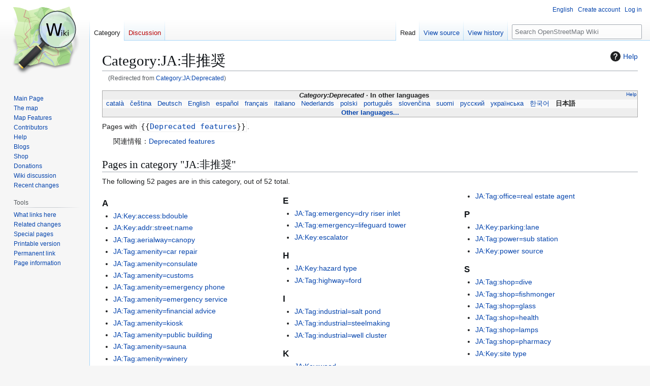

--- FILE ---
content_type: text/html; charset=UTF-8
request_url: https://wiki.openstreetmap.org/wiki/Category:JA:Deprecated
body_size: 9040
content:
<!DOCTYPE html>
<html class="client-nojs" lang="en" dir="ltr">
<head>
<meta charset="UTF-8">
<title>Category:JA:非推奨 - OpenStreetMap Wiki</title>
<script>(function(){var className="client-js";var cookie=document.cookie.match(/(?:^|; )wikimwclientpreferences=([^;]+)/);if(cookie){cookie[1].split('%2C').forEach(function(pref){className=className.replace(new RegExp('(^| )'+pref.replace(/-clientpref-\w+$|[^\w-]+/g,'')+'-clientpref-\\w+( |$)'),'$1'+pref+'$2');});}document.documentElement.className=className;}());RLCONF={"wgBreakFrames":false,"wgSeparatorTransformTable":["",""],"wgDigitTransformTable":["",""],"wgDefaultDateFormat":"dmy","wgMonthNames":["","January","February","March","April","May","June","July","August","September","October","November","December"],"wgRequestId":"e0bc55f933a59f033e071b56","wgCanonicalNamespace":"Category","wgCanonicalSpecialPageName":false,"wgNamespaceNumber":14,"wgPageName":"Category:JA:非推奨","wgTitle":"JA:非推奨","wgCurRevisionId":1634790,"wgRevisionId":1634790,"wgArticleId":160785,"wgIsArticle":true,"wgIsRedirect":false,"wgAction":"view","wgUserName":null,"wgUserGroups":["*"],"wgCategories":["Deprecated/translations","JA:状態が「非推奨」の地物"],"wgPageViewLanguage":"en","wgPageContentLanguage":"en","wgPageContentModel":"wikitext","wgRelevantPageName":"Category:JA:非推奨","wgRelevantArticleId":160785,"wgIsProbablyEditable":false,"wgRelevantPageIsProbablyEditable":false,"wgRestrictionEdit":[],"wgRestrictionMove":[],"wgRedirectedFrom":"Category:JA:Deprecated","wgCiteReferencePreviewsActive":true,"wgMFDisplayWikibaseDescriptions":{"search":false,"watchlist":false,"tagline":false},"wgULSAcceptLanguageList":[],"wgVisualEditor":{"pageLanguageCode":"en","pageLanguageDir":"ltr","pageVariantFallbacks":"en"},"wgInternalRedirectTargetUrl":"/wiki/Category:JA:%E9%9D%9E%E6%8E%A8%E5%A5%A8","wgCheckUserClientHintsHeadersJsApi":["architecture","bitness","brands","fullVersionList","mobile","model","platform","platformVersion"],"wgULSPosition":"personal","wgULSisCompactLinksEnabled":true,"wgVector2022LanguageInHeader":false,"wgULSisLanguageSelectorEmpty":false,"wgEditSubmitButtonLabelPublish":false};
RLSTATE={"site.styles":"ready","user.styles":"ready","user":"ready","user.options":"loading","mediawiki.action.styles":"ready","mediawiki.helplink":"ready","skins.vector.styles.legacy":"ready","ext.OsmWikibase-all":"ready","ext.tmh.player.styles":"ready","codex-search-styles":"ready","ext.uls.pt":"ready","ext.visualEditor.desktopArticleTarget.noscript":"ready"};RLPAGEMODULES=["mediawiki.action.view.redirect","site","mediawiki.page.ready","skins.vector.legacy.js","ext.checkUser.clientHints","ext.gadget.taginfo","ext.gadget.dataitemlinks","ext.gadget.maps","ext.tmh.player","ext.uls.compactlinks","ext.uls.interface","ext.visualEditor.desktopArticleTarget.init","ext.visualEditor.targetLoader"];</script>
<script>(RLQ=window.RLQ||[]).push(function(){mw.loader.impl(function(){return["user.options@12s5i",function($,jQuery,require,module){mw.user.tokens.set({"patrolToken":"+\\","watchToken":"+\\","csrfToken":"+\\"});
}];});});</script>
<link rel="stylesheet" href="/w/load.php?lang=en&amp;modules=codex-search-styles%7Cext.OsmWikibase-all%7Cext.tmh.player.styles%7Cext.uls.pt%7Cext.visualEditor.desktopArticleTarget.noscript%7Cmediawiki.action.styles%7Cmediawiki.helplink%7Cskins.vector.styles.legacy&amp;only=styles&amp;skin=vector">
<script async="" src="/w/load.php?lang=en&amp;modules=startup&amp;only=scripts&amp;raw=1&amp;skin=vector"></script>
<meta name="ResourceLoaderDynamicStyles" content="">
<link rel="stylesheet" href="/w/load.php?lang=en&amp;modules=site.styles&amp;only=styles&amp;skin=vector">
<noscript><link rel="stylesheet" href="/w/load.php?lang=en&amp;modules=noscript&amp;only=styles&amp;skin=vector"></noscript>
<meta name="generator" content="MediaWiki 1.43.6">
<meta name="robots" content="max-image-preview:standard">
<meta name="format-detection" content="telephone=no">
<meta name="viewport" content="width=1120">
<link rel="search" type="application/opensearchdescription+xml" href="/w/rest.php/v1/search" title="OpenStreetMap Wiki (en)">
<link rel="EditURI" type="application/rsd+xml" href="//wiki.openstreetmap.org/w/api.php?action=rsd">
<link rel="canonical" href="https://wiki.openstreetmap.org/wiki/Category:JA:%E9%9D%9E%E6%8E%A8%E5%A5%A8">
<link rel="license" href="/wiki/Wiki_content_license">
<link rel="alternate" type="application/atom+xml" title="OpenStreetMap Wiki Atom feed" href="/w/index.php?title=Special:RecentChanges&amp;feed=atom">
</head>
<body class="skin-vector-legacy mediawiki ltr sitedir-ltr mw-hide-empty-elt ns-14 ns-subject page-Category_JA_非推奨 rootpage-Category_JA_非推奨 skin-vector action-view"><div id="mw-page-base" class="noprint"></div>
<div id="mw-head-base" class="noprint"></div>
<div id="content" class="mw-body" role="main">
	<a id="top"></a>
	<div id="siteNotice"></div>
	<div class="mw-indicators">
	<div id="mw-indicator-mw-helplink" class="mw-indicator"><a href="https://www.mediawiki.org/wiki/Special:MyLanguage/Help:Categories" target="_blank" class="mw-helplink"><span class="mw-helplink-icon"></span>Help</a></div>
	</div>
	<h1 id="firstHeading" class="firstHeading mw-first-heading"><span class="mw-page-title-namespace">Category</span><span class="mw-page-title-separator">:</span><span class="mw-page-title-main">JA:非推奨</span></h1>
	<div id="bodyContent" class="vector-body">
		<div id="siteSub" class="noprint">From OpenStreetMap Wiki</div>
		<div id="contentSub"><div id="mw-content-subtitle"><span class="mw-redirectedfrom">(Redirected from <a href="/w/index.php?title=Category:JA:Deprecated&amp;redirect=no" class="mw-redirect" title="Category:JA:Deprecated">Category:JA:Deprecated</a>)</span></div></div>
		<div id="contentSub2"></div>
		
		<div id="jump-to-nav"></div>
		<a class="mw-jump-link" href="#mw-head">Jump to navigation</a>
		<a class="mw-jump-link" href="#searchInput">Jump to search</a>
		<div id="mw-content-text" class="mw-body-content"><div class="mw-content-ltr mw-parser-output" lang="en" dir="ltr"><style data-mw-deduplicate="TemplateStyles:r2846368">.mw-parser-output .LanguageBar{margin:0;background:#f9f9f9;border:none;padding:0.5em;font-size:95%;line-height:normal;text-align:justify}.mw-parser-output .LanguageBar-header{background:#eeeeee}.mw-parser-output .LanguageBar-footer{background:#eeeeee}@media screen{html.skin-theme-clientpref-night .mw-parser-output .LanguageBar{background-color:#090909}html.skin-theme-clientpref-night .mw-parser-output .LanguageBar-header{background-color:#333333}html.skin-theme-clientpref-night .mw-parser-output .LanguageBar-footer{background-color:#333333}}@media screen and (prefers-color-scheme:dark){html.skin-theme-clientpref-os .mw-parser-output .LanguageBar{background-color:#090909}html.skin-theme-clientpref-os .mw-parser-output .LanguageBar-header{background-color:#333333}html.skin-theme-clientpref-os .mw-parser-output .LanguageBar-footer{background-color:#333333}}</style><div class="languages noprint navigation-not-searchable" style="clear:both;font-size:95%;line-height:normal;margin:2px 0;border:1px solid #AAA" dir="ltr">
<div class="LanguageBar-header" style="padding:1px">
<div class="hlist" style="float:right;margin-left:.25em;font-weight:normal;font-size:x-small">
<ul><li><a href="/wiki/Wiki_Translation" title="Wiki Translation">Help</a></li></ul>
</div>
<div class="hlist" style="font-weight:bold;max-height:10000000px;text-align:center">
<ul><li><bdi style="font-style:italic">Category:Deprecated</bdi></li>
<li>In other languages</li></ul>
</div>
</div>
<div id="Languages" class="LanguageBar" data-vector-language-button-label="$1 languages" style="max-height:10000000px;padding:0 .25em">
<div class="hlist hlist-with-seps"><li><span dir="auto" lang="af"><a href="/w/index.php?title=Category:Af:Deprecated&amp;action=edit&amp;redlink=1" class="new" title="Category:Af:Deprecated (page does not exist)">&#160;Afrikaans&#160;</a></span></li>
<li><span dir="auto" lang="ast"><a href="/w/index.php?title=Category:Ast:Deprecated&amp;action=edit&amp;redlink=1" class="new" title="Category:Ast:Deprecated (page does not exist)">&#160;asturianu&#160;</a></span></li>
<li><span dir="auto" lang="az"><a href="/w/index.php?title=Category:Az:Deprecated&amp;action=edit&amp;redlink=1" class="new" title="Category:Az:Deprecated (page does not exist)">&#160;azərbaycanca&#160;</a></span></li>
<li><span dir="auto" lang="id"><a href="/w/index.php?title=Category:Id:Deprecated&amp;action=edit&amp;redlink=1" class="new" title="Category:Id:Deprecated (page does not exist)">&#160;Bahasa Indonesia&#160;</a></span></li>
<li><span dir="auto" lang="ms"><a href="/w/index.php?title=Category:Ms:Deprecated&amp;action=edit&amp;redlink=1" class="new" title="Category:Ms:Deprecated (page does not exist)">&#160;Bahasa Melayu&#160;</a></span></li>
<li><span dir="auto" lang="bs"><a href="/w/index.php?title=Category:Bs:Deprecated&amp;action=edit&amp;redlink=1" class="new" title="Category:Bs:Deprecated (page does not exist)">&#160;bosanski&#160;</a></span></li>
<li><span dir="auto" lang="br"><a href="/w/index.php?title=Category:Br:Deprecated&amp;action=edit&amp;redlink=1" class="new" title="Category:Br:Deprecated (page does not exist)">&#160;brezhoneg&#160;</a></span></li>
<li><span dir="auto" lang="ca"><a href="/wiki/Category:Ca:Deprecated" class="mw-redirect" title="Category:Ca:Deprecated">&#160;català&#160;</a></span></li>
<li><span dir="auto" lang="cs"><a href="/wiki/Category:Cs:Deprecated" class="mw-redirect" title="Category:Cs:Deprecated">&#160;čeština&#160;</a></span></li>
<li><span dir="auto" lang="cnr"><a href="/w/index.php?title=Category:Cnr:Deprecated&amp;action=edit&amp;redlink=1" class="new" title="Category:Cnr:Deprecated (page does not exist)">&#160;Crnogorski&#160;</a></span></li>
<li><span dir="auto" lang="da"><a href="/w/index.php?title=Category:Da:Deprecated&amp;action=edit&amp;redlink=1" class="new" title="Category:Da:Deprecated (page does not exist)">&#160;dansk&#160;</a></span></li>
<li><span dir="auto" lang="de"><a href="/wiki/Category:DE:Deprecated" title="Category:DE:Deprecated">&#160;Deutsch&#160;</a></span></li>
<li><span dir="auto" lang="et"><a href="/w/index.php?title=Category:Et:Deprecated&amp;action=edit&amp;redlink=1" class="new" title="Category:Et:Deprecated (page does not exist)">&#160;eesti&#160;</a></span></li>
<li><span dir="auto" lang="en"><a href="/wiki/Category:Deprecated" title="Category:Deprecated">&#160;English&#160;</a></span></li>
<li><span dir="auto" lang="es"><a href="/wiki/Category:ES:Deprecated" class="mw-redirect" title="Category:ES:Deprecated">&#160;español&#160;</a></span></li>
<li><span dir="auto" lang="eo"><a href="/w/index.php?title=Category:Eo:Deprecated&amp;action=edit&amp;redlink=1" class="new" title="Category:Eo:Deprecated (page does not exist)">&#160;Esperanto&#160;</a></span></li>
<li><span dir="auto" lang="eu"><a href="/w/index.php?title=Category:Eu:Deprecated&amp;action=edit&amp;redlink=1" class="new" title="Category:Eu:Deprecated (page does not exist)">&#160;euskara&#160;</a></span></li>
<li><span dir="auto" lang="fr"><a href="/wiki/Category:FR:Deprecated" class="mw-redirect" title="Category:FR:Deprecated">&#160;français&#160;</a></span></li>
<li><span dir="auto" lang="fy"><a href="/w/index.php?title=Category:Fy:Deprecated&amp;action=edit&amp;redlink=1" class="new" title="Category:Fy:Deprecated (page does not exist)">&#160;Frysk&#160;</a></span></li>
<li><span dir="auto" lang="gd"><a href="/w/index.php?title=Category:Gd:Deprecated&amp;action=edit&amp;redlink=1" class="new" title="Category:Gd:Deprecated (page does not exist)">&#160;Gàidhlig&#160;</a></span></li>
<li><span dir="auto" lang="gl"><a href="/w/index.php?title=Category:Gl:Deprecated&amp;action=edit&amp;redlink=1" class="new" title="Category:Gl:Deprecated (page does not exist)">&#160;galego&#160;</a></span></li>
<li><span dir="auto" lang="hr"><a href="/w/index.php?title=Category:Hr:Deprecated&amp;action=edit&amp;redlink=1" class="new" title="Category:Hr:Deprecated (page does not exist)">&#160;hrvatski&#160;</a></span></li>
<li><span dir="auto" lang="io"><a href="/w/index.php?title=Category:Io:Deprecated&amp;action=edit&amp;redlink=1" class="new" title="Category:Io:Deprecated (page does not exist)">&#160;Ido&#160;</a></span></li>
<li><span dir="auto" lang="ia"><a href="/w/index.php?title=Category:Ia:Deprecated&amp;action=edit&amp;redlink=1" class="new" title="Category:Ia:Deprecated (page does not exist)">&#160;interlingua&#160;</a></span></li>
<li><span dir="auto" lang="is"><a href="/w/index.php?title=Category:Is:Deprecated&amp;action=edit&amp;redlink=1" class="new" title="Category:Is:Deprecated (page does not exist)">&#160;íslenska&#160;</a></span></li>
<li><span dir="auto" lang="it"><a href="/wiki/Category:IT:Deprecated" title="Category:IT:Deprecated">&#160;italiano&#160;</a></span></li>
<li><span dir="auto" lang="ht"><a href="/w/index.php?title=Category:Ht:Deprecated&amp;action=edit&amp;redlink=1" class="new" title="Category:Ht:Deprecated (page does not exist)">&#160;Kreyòl ayisyen&#160;</a></span></li>
<li><span dir="auto" lang="gcf"><a href="/w/index.php?title=Category:Gcf:Deprecated&amp;action=edit&amp;redlink=1" class="new" title="Category:Gcf:Deprecated (page does not exist)">&#160;kréyòl gwadloupéyen&#160;</a></span></li>
<li><span dir="auto" lang="ku"><a href="/w/index.php?title=Category:Ku:Deprecated&amp;action=edit&amp;redlink=1" class="new" title="Category:Ku:Deprecated (page does not exist)">&#160;kurdî&#160;</a></span></li>
<li><span dir="auto" lang="lv"><a href="/w/index.php?title=Category:Lv:Deprecated&amp;action=edit&amp;redlink=1" class="new" title="Category:Lv:Deprecated (page does not exist)">&#160;latviešu&#160;</a></span></li>
<li><span dir="auto" lang="lb"><a href="/w/index.php?title=Category:Lb:Deprecated&amp;action=edit&amp;redlink=1" class="new" title="Category:Lb:Deprecated (page does not exist)">&#160;Lëtzebuergesch&#160;</a></span></li>
<li><span dir="auto" lang="lt"><a href="/w/index.php?title=Category:Lt:Deprecated&amp;action=edit&amp;redlink=1" class="new" title="Category:Lt:Deprecated (page does not exist)">&#160;lietuvių&#160;</a></span></li>
<li><span dir="auto" lang="hu"><a href="/w/index.php?title=Category:Hu:Deprecated&amp;action=edit&amp;redlink=1" class="new" title="Category:Hu:Deprecated (page does not exist)">&#160;magyar&#160;</a></span></li>
<li><span dir="auto" lang="nl"><a href="/wiki/Category:NL:Deprecated" title="Category:NL:Deprecated">&#160;Nederlands&#160;</a></span></li>
<li><span dir="auto" lang="no"><a href="/w/index.php?title=Category:No:Deprecated&amp;action=edit&amp;redlink=1" class="new" title="Category:No:Deprecated (page does not exist)">&#160;norsk&#160;</a></span></li>
<li><span dir="auto" lang="nn"><a href="/w/index.php?title=Category:Nn:Deprecated&amp;action=edit&amp;redlink=1" class="new" title="Category:Nn:Deprecated (page does not exist)">&#160;norsk nynorsk&#160;</a></span></li>
<li><span dir="auto" lang="oc"><a href="/w/index.php?title=Category:Oc:Deprecated&amp;action=edit&amp;redlink=1" class="new" title="Category:Oc:Deprecated (page does not exist)">&#160;occitan&#160;</a></span></li>
<li><span dir="auto" lang="pl"><a href="/wiki/Category:Pl:Deprecated" title="Category:Pl:Deprecated">&#160;polski&#160;</a></span></li>
<li><span dir="auto" lang="pt"><a href="/wiki/Category:Pt:Deprecated" title="Category:Pt:Deprecated">&#160;português&#160;</a></span></li>
<li><span dir="auto" lang="ro"><a href="/w/index.php?title=Category:Ro:Deprecated&amp;action=edit&amp;redlink=1" class="new" title="Category:Ro:Deprecated (page does not exist)">&#160;română&#160;</a></span></li>
<li><span dir="auto" lang="sc"><a href="/w/index.php?title=Category:Sc:Deprecated&amp;action=edit&amp;redlink=1" class="new" title="Category:Sc:Deprecated (page does not exist)">&#160;sardu&#160;</a></span></li>
<li><span dir="auto" lang="sq"><a href="/w/index.php?title=Category:Sq:Deprecated&amp;action=edit&amp;redlink=1" class="new" title="Category:Sq:Deprecated (page does not exist)">&#160;shqip&#160;</a></span></li>
<li><span dir="auto" lang="sk"><a href="/wiki/Category:Sk:Deprecated" class="mw-redirect" title="Category:Sk:Deprecated">&#160;slovenčina&#160;</a></span></li>
<li><span dir="auto" lang="sl"><a href="/w/index.php?title=Category:Sl:Deprecated&amp;action=edit&amp;redlink=1" class="new" title="Category:Sl:Deprecated (page does not exist)">&#160;slovenščina&#160;</a></span></li>
<li><span dir="auto" lang="sr-latn"><a href="/w/index.php?title=Category:Sr-latn:Deprecated&amp;action=edit&amp;redlink=1" class="new" title="Category:Sr-latn:Deprecated (page does not exist)">&#160;srpski (latinica)&#160;</a></span></li>
<li><span dir="auto" lang="fi"><a href="/wiki/Category:Fi:Deprecated" title="Category:Fi:Deprecated">&#160;suomi&#160;</a></span></li>
<li><span dir="auto" lang="sv"><a href="/w/index.php?title=Category:Sv:Deprecated&amp;action=edit&amp;redlink=1" class="new" title="Category:Sv:Deprecated (page does not exist)">&#160;svenska&#160;</a></span></li>
<li><span dir="auto" lang="tl"><a href="/w/index.php?title=Category:Tl:Deprecated&amp;action=edit&amp;redlink=1" class="new" title="Category:Tl:Deprecated (page does not exist)">&#160;Tagalog&#160;</a></span></li>
<li><span dir="auto" lang="vi"><a href="/w/index.php?title=Category:Vi:Deprecated&amp;action=edit&amp;redlink=1" class="new" title="Category:Vi:Deprecated (page does not exist)">&#160;Tiếng Việt&#160;</a></span></li>
<li><span dir="auto" lang="tr"><a href="/w/index.php?title=Category:Tr:Deprecated&amp;action=edit&amp;redlink=1" class="new" title="Category:Tr:Deprecated (page does not exist)">&#160;Türkçe&#160;</a></span></li>
<li><span dir="auto" lang="diq"><a href="/w/index.php?title=Category:Diq:Deprecated&amp;action=edit&amp;redlink=1" class="new" title="Category:Diq:Deprecated (page does not exist)">&#160;Zazaki&#160;</a></span></li>
<li><span dir="auto" lang="el"><a href="/w/index.php?title=Category:El:Deprecated&amp;action=edit&amp;redlink=1" class="new" title="Category:El:Deprecated (page does not exist)">&#160;Ελληνικά&#160;</a></span></li>
<li><span dir="auto" lang="be"><a href="/w/index.php?title=Category:Be:Deprecated&amp;action=edit&amp;redlink=1" class="new" title="Category:Be:Deprecated (page does not exist)">&#160;беларуская&#160;</a></span></li>
<li><span dir="auto" lang="bg"><a href="/w/index.php?title=Category:Bg:Deprecated&amp;action=edit&amp;redlink=1" class="new" title="Category:Bg:Deprecated (page does not exist)">&#160;български&#160;</a></span></li>
<li><span dir="auto" lang="mk"><a href="/w/index.php?title=Category:Mk:Deprecated&amp;action=edit&amp;redlink=1" class="new" title="Category:Mk:Deprecated (page does not exist)">&#160;македонски&#160;</a></span></li>
<li><span dir="auto" lang="mn"><a href="/w/index.php?title=Category:Mn:Deprecated&amp;action=edit&amp;redlink=1" class="new" title="Category:Mn:Deprecated (page does not exist)">&#160;монгол&#160;</a></span></li>
<li><span dir="auto" lang="ru"><a href="/wiki/Category:RU:Deprecated" title="Category:RU:Deprecated">&#160;русский&#160;</a></span></li>
<li><span dir="auto" lang="sr"><a href="/w/index.php?title=Category:Sr:Deprecated&amp;action=edit&amp;redlink=1" class="new" title="Category:Sr:Deprecated (page does not exist)">&#160;српски / srpski&#160;</a></span></li>
<li><span dir="auto" lang="uk"><a href="/wiki/Category:Uk:Deprecated" title="Category:Uk:Deprecated">&#160;українська&#160;</a></span></li>
<li><span dir="auto" lang="hy"><a href="/w/index.php?title=Category:Hy:Deprecated&amp;action=edit&amp;redlink=1" class="new" title="Category:Hy:Deprecated (page does not exist)">&#160;հայերեն&#160;</a></span></li>
<li><span dir="auto" lang="he"><a href="/w/index.php?title=Category:He:Deprecated&amp;action=edit&amp;redlink=1" class="new" title="Category:He:Deprecated (page does not exist)">&#160;עברית&#160;</a></span></li>
<li><span dir="auto" lang="ar"><a href="/w/index.php?title=Category:Ar:Deprecated&amp;action=edit&amp;redlink=1" class="new" title="Category:Ar:Deprecated (page does not exist)">&#160;العربية&#160;</a></span></li>
<li><span dir="auto" lang="skr"><a href="/w/index.php?title=Category:Skr:Deprecated&amp;action=edit&amp;redlink=1" class="new" title="Category:Skr:Deprecated (page does not exist)">&#160;سرائیکی&#160;</a></span></li>
<li><span dir="auto" lang="fa"><a href="/w/index.php?title=Category:Fa:Deprecated&amp;action=edit&amp;redlink=1" class="new" title="Category:Fa:Deprecated (page does not exist)">&#160;فارسی&#160;</a></span></li>
<li><span dir="auto" lang="pnb"><a href="/w/index.php?title=Category:Pnb:Deprecated&amp;action=edit&amp;redlink=1" class="new" title="Category:Pnb:Deprecated (page does not exist)">&#160;پنجابی&#160;</a></span></li>
<li><span dir="auto" lang="ps"><a href="/w/index.php?title=Category:Ps:Deprecated&amp;action=edit&amp;redlink=1" class="new" title="Category:Ps:Deprecated (page does not exist)">&#160;پښتو&#160;</a></span></li>
<li><span dir="auto" lang="ne"><a href="/w/index.php?title=Category:Ne:Deprecated&amp;action=edit&amp;redlink=1" class="new" title="Category:Ne:Deprecated (page does not exist)">&#160;नेपाली&#160;</a></span></li>
<li><span dir="auto" lang="mr"><a href="/w/index.php?title=Category:Mr:Deprecated&amp;action=edit&amp;redlink=1" class="new" title="Category:Mr:Deprecated (page does not exist)">&#160;मराठी&#160;</a></span></li>
<li><span dir="auto" lang="hi"><a href="/w/index.php?title=Category:Hi:Deprecated&amp;action=edit&amp;redlink=1" class="new" title="Category:Hi:Deprecated (page does not exist)">&#160;हिन्दी&#160;</a></span></li>
<li><span dir="auto" lang="bn"><a href="/w/index.php?title=Category:Bn:Deprecated&amp;action=edit&amp;redlink=1" class="new" title="Category:Bn:Deprecated (page does not exist)">&#160;বাংলা&#160;</a></span></li>
<li><span dir="auto" lang="pa"><a href="/w/index.php?title=Category:Pa:Deprecated&amp;action=edit&amp;redlink=1" class="new" title="Category:Pa:Deprecated (page does not exist)">&#160;ਪੰਜਾਬੀ&#160;</a></span></li>
<li><span dir="auto" lang="ta"><a href="/w/index.php?title=Category:Ta:Deprecated&amp;action=edit&amp;redlink=1" class="new" title="Category:Ta:Deprecated (page does not exist)">&#160;தமிழ்&#160;</a></span></li>
<li><span dir="auto" lang="ml"><a href="/w/index.php?title=Category:Ml:Deprecated&amp;action=edit&amp;redlink=1" class="new" title="Category:Ml:Deprecated (page does not exist)">&#160;മലയാളം&#160;</a></span></li>
<li><span dir="auto" lang="si"><a href="/w/index.php?title=Category:Si:Deprecated&amp;action=edit&amp;redlink=1" class="new" title="Category:Si:Deprecated (page does not exist)">&#160;සිංහල&#160;</a></span></li>
<li><span dir="auto" lang="th"><a href="/w/index.php?title=Category:Th:Deprecated&amp;action=edit&amp;redlink=1" class="new" title="Category:Th:Deprecated (page does not exist)">&#160;ไทย&#160;</a></span></li>
<li><span dir="auto" lang="my"><a href="/w/index.php?title=Category:My:Deprecated&amp;action=edit&amp;redlink=1" class="new" title="Category:My:Deprecated (page does not exist)">&#160;မြန်မာဘာသာ&#160;</a></span></li>
<li><span dir="auto" lang="ko"><a href="/wiki/Category:Ko:Deprecated" class="mw-redirect" title="Category:Ko:Deprecated">&#160;한국어&#160;</a></span></li>
<li><span dir="auto" lang="ka"><a href="/w/index.php?title=Category:Ka:Deprecated&amp;action=edit&amp;redlink=1" class="new" title="Category:Ka:Deprecated (page does not exist)">&#160;ქართული&#160;</a></span></li>
<li><span dir="auto" lang="tzm"><a href="/w/index.php?title=Category:Tzm:Deprecated&amp;action=edit&amp;redlink=1" class="new" title="Category:Tzm:Deprecated (page does not exist)">&#160;ⵜⴰⵎⴰⵣⵉⵖⵜ&#160;</a></span></li>
<li><span dir="auto" lang="zh-hans"><a href="/w/index.php?title=Category:Zh-hans:Deprecated&amp;action=edit&amp;redlink=1" class="new" title="Category:Zh-hans:Deprecated (page does not exist)">&#160;中文（简体）&#160;</a></span></li>
<li><span dir="auto" lang="zh-hant"><a href="/w/index.php?title=Category:Zh-hant:Deprecated&amp;action=edit&amp;redlink=1" class="new" title="Category:Zh-hant:Deprecated (page does not exist)">&#160;中文（繁體）&#160;</a></span></li>
<li><span dir="auto" lang="ja"><a class="mw-selflink selflink">&#160;日本語&#160;</a></span></li>
<li><span dir="auto" lang="yue"><a href="/w/index.php?title=Category:Yue:Deprecated&amp;action=edit&amp;redlink=1" class="new" title="Category:Yue:Deprecated (page does not exist)">&#160;粵語&#160;</a></span></li></div>
</div>
<div class="nomobile LanguageBar-footer" style="padding:1px">
<div id="ExpandLanguages" class="hlist" style="font-weight:bold;max-height:10000000px;text-align:center">
<ul><li><a href="#top">Other languages...</a></li></ul>
</div>
</div>
</div>
<p>Pages with <span lang="en" dir="ltr" class="mw-content-ltr plainlinks" style="margin:1px; border:1px solid #EEE; padding:1px; background:light-dark(#FFF, #333); unicode-bidi:embed; unicode-bidi:isolate; line-height:1.4; font-family:monospace; font-weight:normal; font-style:normal; font-size:1.1em; white-space:nowrap;">{{<a href="/wiki/Template:Deprecated_features" title="Template:Deprecated features">Deprecated features</a>}}</span>.
</p>
<div class="rellink boilerplate seealso" style="padding-left: 1.6em;margin-bottom: 0.5em;">関連情報：<bdi><a href="/wiki/Deprecated_features" title="Deprecated features">Deprecated features</a></bdi></div>
<!-- 
NewPP limit report
Cached time: 20260120091918
Cache expiry: 86400
Reduced expiry: false
Complications: []
CPU time usage: 0.132 seconds
Real time usage: 0.214 seconds
Preprocessor visited node count: 973/1000000
Post‐expand include size: 18143/2097152 bytes
Template argument size: 397/2097152 bytes
Highest expansion depth: 18/100
Expensive parser function count: 14/500
Unstrip recursion depth: 0/20
Unstrip post‐expand size: 969/5000000 bytes
Lua time usage: 0.070/15 seconds
Lua virtual size: 6316032/52428800 bytes
Lua estimated memory usage: 0 bytes
Number of Wikibase entities loaded: 0/250
-->
<!--
Transclusion expansion time report (%,ms,calls,template)
100.00%  177.636      1 -total
 51.85%   92.107      1 Template:Languages
 44.52%   79.088      1 Template:See_also
 25.33%   44.999      1 Template:List
 18.42%   32.718     10 Template:Langcode
 17.60%   31.261      1 Template:LL
 15.37%   27.310      2 Template:LangSwitch
 15.12%   26.853      4 Template:LangPrefix
  4.89%    8.683      1 Template:Localised-colon
  3.47%    6.168      1 Template:T
-->

<!-- Saved in parser cache with key wiki:pcache:idhash:160785-0!canonical and timestamp 20260120091918 and revision id 1634790. Rendering was triggered because: page-view
 -->
</div><div class="mw-category-generated" lang="en" dir="ltr"><div id="mw-pages">
<h2>Pages in category "JA:非推奨"</h2>
<p>The following 52 pages are in this category, out of 52 total.
</p><div lang="en" dir="ltr" class="mw-content-ltr"><div class="mw-category mw-category-columns"><div class="mw-category-group"><h3>A</h3>
<ul><li><a href="/wiki/JA:Key:access:bdouble" title="JA:Key:access:bdouble">JA:Key:access:bdouble</a></li>
<li><a href="/wiki/JA:Key:addr:street:name" title="JA:Key:addr:street:name">JA:Key:addr:street:name</a></li>
<li><a href="/wiki/JA:Tag:aerialway%3Dcanopy" title="JA:Tag:aerialway=canopy">JA:Tag:aerialway=canopy</a></li>
<li><a href="/wiki/JA:Tag:amenity%3Dcar_repair" title="JA:Tag:amenity=car repair">JA:Tag:amenity=car repair</a></li>
<li><a href="/wiki/JA:Tag:amenity%3Dconsulate" title="JA:Tag:amenity=consulate">JA:Tag:amenity=consulate</a></li>
<li><a href="/wiki/JA:Tag:amenity%3Dcustoms" title="JA:Tag:amenity=customs">JA:Tag:amenity=customs</a></li>
<li><a href="/wiki/JA:Tag:amenity%3Demergency_phone" title="JA:Tag:amenity=emergency phone">JA:Tag:amenity=emergency phone</a></li>
<li><a href="/wiki/JA:Tag:amenity%3Demergency_service" title="JA:Tag:amenity=emergency service">JA:Tag:amenity=emergency service</a></li>
<li><a href="/wiki/JA:Tag:amenity%3Dfinancial_advice" title="JA:Tag:amenity=financial advice">JA:Tag:amenity=financial advice</a></li>
<li><a href="/wiki/JA:Tag:amenity%3Dkiosk" title="JA:Tag:amenity=kiosk">JA:Tag:amenity=kiosk</a></li>
<li><a href="/wiki/JA:Tag:amenity%3Dpublic_building" title="JA:Tag:amenity=public building">JA:Tag:amenity=public building</a></li>
<li><a href="/wiki/JA:Tag:amenity%3Dsauna" title="JA:Tag:amenity=sauna">JA:Tag:amenity=sauna</a></li>
<li><a href="/wiki/JA:Tag:amenity%3Dwinery" title="JA:Tag:amenity=winery">JA:Tag:amenity=winery</a></li>
<li><a href="/wiki/JA:Key:artist" title="JA:Key:artist">JA:Key:artist</a></li></ul></div><div class="mw-category-group"><h3>B</h3>
<ul><li><a href="/wiki/JA:Key:bath:open_air" title="JA:Key:bath:open air">JA:Key:bath:open air</a></li>
<li><a href="/wiki/JA:Tag:bridge%3Ddrawbridge" title="JA:Tag:bridge=drawbridge">JA:Tag:bridge=drawbridge</a></li>
<li><a href="/wiki/JA:Key:bridge_name" title="JA:Key:bridge name">JA:Key:bridge name</a></li></ul></div><div class="mw-category-group"><h3>C</h3>
<ul><li><a href="/wiki/JA:Key:car" title="JA:Key:car">JA:Key:car</a></li></ul></div><div class="mw-category-group"><h3>D</h3>
<ul><li><a href="/wiki/JA:Key:diaper" title="JA:Key:diaper">JA:Key:diaper</a></li></ul></div><div class="mw-category-group"><h3>E</h3>
<ul><li><a href="/wiki/JA:Tag:emergency%3Ddry_riser_inlet" title="JA:Tag:emergency=dry riser inlet">JA:Tag:emergency=dry riser inlet</a></li>
<li><a href="/wiki/JA:Tag:emergency%3Dlifeguard_tower" title="JA:Tag:emergency=lifeguard tower">JA:Tag:emergency=lifeguard tower</a></li>
<li><a href="/wiki/JA:Key:escalator" title="JA:Key:escalator">JA:Key:escalator</a></li></ul></div><div class="mw-category-group"><h3>H</h3>
<ul><li><a href="/wiki/JA:Key:hazard_type" title="JA:Key:hazard type">JA:Key:hazard type</a></li>
<li><a href="/wiki/JA:Tag:highway%3Dford" title="JA:Tag:highway=ford">JA:Tag:highway=ford</a></li></ul></div><div class="mw-category-group"><h3>I</h3>
<ul><li><a href="/wiki/JA:Tag:industrial%3Dsalt_pond" title="JA:Tag:industrial=salt pond">JA:Tag:industrial=salt pond</a></li>
<li><a href="/wiki/JA:Tag:industrial%3Dsteelmaking" title="JA:Tag:industrial=steelmaking">JA:Tag:industrial=steelmaking</a></li>
<li><a href="/wiki/JA:Tag:industrial%3Dwell_cluster" title="JA:Tag:industrial=well cluster">JA:Tag:industrial=well cluster</a></li></ul></div><div class="mw-category-group"><h3>K</h3>
<ul><li><a href="/wiki/JA:Key:wood" title="JA:Key:wood">JA:Key:wood</a></li></ul></div><div class="mw-category-group"><h3>M</h3>
<ul><li><a href="/wiki/JA:Key:manufacturer:type" title="JA:Key:manufacturer:type">JA:Key:manufacturer:type</a></li>
<li><a href="/wiki/JA:Tag:man_made%3Dtorii" title="JA:Tag:man made=torii">JA:Tag:man made=torii</a></li>
<li><a href="/wiki/JA:Tag:military%3Dnaval_base" title="JA:Tag:military=naval base">JA:Tag:military=naval base</a></li></ul></div><div class="mw-category-group"><h3>N</h3>
<ul><li><a href="/wiki/JA:Tag:natural%3Dland" title="JA:Tag:natural=land">JA:Tag:natural=land</a></li>
<li><a href="/wiki/JA:Tag:natural%3Driverbed" title="JA:Tag:natural=riverbed">JA:Tag:natural=riverbed</a></li></ul></div><div class="mw-category-group"><h3>O</h3>
<ul><li><a href="/wiki/JA:Tag:office%3Dadministrative" title="JA:Tag:office=administrative">JA:Tag:office=administrative</a></li>
<li><a href="/wiki/JA:Tag:office%3Dreal_estate_agent" title="JA:Tag:office=real estate agent">JA:Tag:office=real estate agent</a></li></ul></div><div class="mw-category-group"><h3>P</h3>
<ul><li><a href="/wiki/JA:Key:parking:lane" title="JA:Key:parking:lane">JA:Key:parking:lane</a></li>
<li><a href="/wiki/JA:Tag:power%3Dsub_station" title="JA:Tag:power=sub station">JA:Tag:power=sub station</a></li>
<li><a href="/wiki/JA:Key:power_source" title="JA:Key:power source">JA:Key:power source</a></li></ul></div><div class="mw-category-group"><h3>S</h3>
<ul><li><a href="/wiki/JA:Tag:shop%3Ddive" title="JA:Tag:shop=dive">JA:Tag:shop=dive</a></li>
<li><a href="/wiki/JA:Tag:shop%3Dfishmonger" title="JA:Tag:shop=fishmonger">JA:Tag:shop=fishmonger</a></li>
<li><a href="/wiki/JA:Tag:shop%3Dglass" title="JA:Tag:shop=glass">JA:Tag:shop=glass</a></li>
<li><a href="/wiki/JA:Tag:shop%3Dhealth" title="JA:Tag:shop=health">JA:Tag:shop=health</a></li>
<li><a href="/wiki/JA:Tag:shop%3Dlamps" title="JA:Tag:shop=lamps">JA:Tag:shop=lamps</a></li>
<li><a href="/wiki/JA:Tag:shop%3Dpharmacy" title="JA:Tag:shop=pharmacy">JA:Tag:shop=pharmacy</a></li>
<li><a href="/wiki/JA:Key:site_type" title="JA:Key:site type">JA:Key:site type</a></li></ul></div><div class="mw-category-group"><h3>T</h3>
<ul><li><a href="/wiki/JA:Tag:amenity%3Dembassy" title="JA:Tag:amenity=embassy">JA:Tag:amenity=embassy</a></li>
<li><a href="/wiki/JA:Tag:building%3Dentrance" title="JA:Tag:building=entrance">JA:Tag:building=entrance</a></li>
<li><a href="/wiki/JA:Tag:landuse%3Dreservoir" title="JA:Tag:landuse=reservoir">JA:Tag:landuse=reservoir</a></li>
<li><a href="/wiki/JA:Tag:man_made%3Dhot_water_tank" title="JA:Tag:man made=hot water tank">JA:Tag:man made=hot water tank</a></li></ul></div><div class="mw-category-group"><h3>V</h3>
<ul><li><a href="/wiki/JA:Tag:vending%3Dparcel_pickup" title="JA:Tag:vending=parcel pickup">JA:Tag:vending=parcel pickup</a></li>
<li><a href="/wiki/JA:Tag:vending%3Dparcel_pickup;parcel_mail_in" title="JA:Tag:vending=parcel pickup;parcel mail in">JA:Tag:vending=parcel pickup;parcel mail in</a></li></ul></div><div class="mw-category-group"><h3>W</h3>
<ul><li><a href="/wiki/JA:Tag:wetland%3Dsaltern" title="JA:Tag:wetland=saltern">JA:Tag:wetland=saltern</a></li></ul></div></div></div>
</div></div>
<div class="printfooter" data-nosnippet="">Retrieved from "<a dir="ltr" href="https://wiki.openstreetmap.org/w/index.php?title=Category:JA:非推奨&amp;oldid=1634790">https://wiki.openstreetmap.org/w/index.php?title=Category:JA:非推奨&amp;oldid=1634790</a>"</div></div>
		<div id="catlinks" class="catlinks" data-mw="interface"><div id="mw-normal-catlinks" class="mw-normal-catlinks"><a href="/wiki/Special:Categories" title="Special:Categories">Categories</a>: <ul><li><a href="/wiki/Category:Deprecated/translations" title="Category:Deprecated/translations">Deprecated/translations</a></li><li><a href="/wiki/Category:JA:%E7%8A%B6%E6%85%8B%E3%81%8C%E3%80%8C%E9%9D%9E%E6%8E%A8%E5%A5%A8%E3%80%8D%E3%81%AE%E5%9C%B0%E7%89%A9" title="Category:JA:状態が「非推奨」の地物">JA:状態が「非推奨」の地物</a></li></ul></div></div>
	</div>
</div>

<div id="mw-navigation">
	<h2>Navigation menu</h2>
	<div id="mw-head">
		
<nav id="p-personal" class="mw-portlet mw-portlet-personal vector-user-menu-legacy vector-menu" aria-labelledby="p-personal-label"  >
	<h3
		id="p-personal-label"
		
		class="vector-menu-heading "
	>
		<span class="vector-menu-heading-label">Personal tools</span>
	</h3>
	<div class="vector-menu-content">
		
		<ul class="vector-menu-content-list">
			
			<li id="pt-uls" class="mw-list-item active"><a class="uls-trigger" href="#"><span>English</span></a></li><li id="pt-createaccount" class="mw-list-item"><a href="/w/index.php?title=Special:CreateAccount&amp;returnto=Category%3AJA%3A%E9%9D%9E%E6%8E%A8%E5%A5%A8" title="You are encouraged to create an account and log in; however, it is not mandatory"><span>Create account</span></a></li><li id="pt-login" class="mw-list-item"><a href="/w/index.php?title=Special:UserLogin&amp;returnto=Category%3AJA%3A%E9%9D%9E%E6%8E%A8%E5%A5%A8" title="You are encouraged to log in; however, it is not mandatory [o]" accesskey="o"><span>Log in</span></a></li>
		</ul>
		
	</div>
</nav>

		<div id="left-navigation">
			
<nav id="p-namespaces" class="mw-portlet mw-portlet-namespaces vector-menu-tabs vector-menu-tabs-legacy vector-menu" aria-labelledby="p-namespaces-label"  >
	<h3
		id="p-namespaces-label"
		
		class="vector-menu-heading "
	>
		<span class="vector-menu-heading-label">Namespaces</span>
	</h3>
	<div class="vector-menu-content">
		
		<ul class="vector-menu-content-list">
			
			<li id="ca-nstab-category" class="selected mw-list-item"><a href="/wiki/Category:JA:%E9%9D%9E%E6%8E%A8%E5%A5%A8" title="View the category page [c]" accesskey="c"><span>Category</span></a></li><li id="ca-talk" class="new mw-list-item"><a href="/w/index.php?title=Category_talk:JA:%E9%9D%9E%E6%8E%A8%E5%A5%A8&amp;action=edit&amp;redlink=1" rel="discussion" class="new" title="Discussion about the content page (page does not exist) [t]" accesskey="t"><span>Discussion</span></a></li>
		</ul>
		
	</div>
</nav>

			
<nav id="p-variants" class="mw-portlet mw-portlet-variants emptyPortlet vector-menu-dropdown vector-menu" aria-labelledby="p-variants-label"  >
	<input type="checkbox"
		id="p-variants-checkbox"
		role="button"
		aria-haspopup="true"
		data-event-name="ui.dropdown-p-variants"
		class="vector-menu-checkbox"
		aria-labelledby="p-variants-label"
	>
	<label
		id="p-variants-label"
		
		class="vector-menu-heading "
	>
		<span class="vector-menu-heading-label">English</span>
	</label>
	<div class="vector-menu-content">
		
		<ul class="vector-menu-content-list">
			
			
		</ul>
		
	</div>
</nav>

		</div>
		<div id="right-navigation">
			
<nav id="p-views" class="mw-portlet mw-portlet-views vector-menu-tabs vector-menu-tabs-legacy vector-menu" aria-labelledby="p-views-label"  >
	<h3
		id="p-views-label"
		
		class="vector-menu-heading "
	>
		<span class="vector-menu-heading-label">Views</span>
	</h3>
	<div class="vector-menu-content">
		
		<ul class="vector-menu-content-list">
			
			<li id="ca-view" class="selected mw-list-item"><a href="/wiki/Category:JA:%E9%9D%9E%E6%8E%A8%E5%A5%A8"><span>Read</span></a></li><li id="ca-viewsource" class="mw-list-item"><a href="/w/index.php?title=Category:JA:%E9%9D%9E%E6%8E%A8%E5%A5%A8&amp;action=edit" title="This page is protected.&#10;You can view its source [e]" accesskey="e"><span>View source</span></a></li><li id="ca-history" class="mw-list-item"><a href="/w/index.php?title=Category:JA:%E9%9D%9E%E6%8E%A8%E5%A5%A8&amp;action=history" title="Past revisions of this page [h]" accesskey="h"><span>View history</span></a></li>
		</ul>
		
	</div>
</nav>

			
<nav id="p-cactions" class="mw-portlet mw-portlet-cactions emptyPortlet vector-menu-dropdown vector-menu" aria-labelledby="p-cactions-label"  title="More options" >
	<input type="checkbox"
		id="p-cactions-checkbox"
		role="button"
		aria-haspopup="true"
		data-event-name="ui.dropdown-p-cactions"
		class="vector-menu-checkbox"
		aria-labelledby="p-cactions-label"
	>
	<label
		id="p-cactions-label"
		
		class="vector-menu-heading "
	>
		<span class="vector-menu-heading-label">More</span>
	</label>
	<div class="vector-menu-content">
		
		<ul class="vector-menu-content-list">
			
			
		</ul>
		
	</div>
</nav>

			
<div id="p-search" role="search" class="vector-search-box-vue  vector-search-box-show-thumbnail vector-search-box-auto-expand-width vector-search-box">
	<h3 >Search</h3>
	<form action="/w/index.php" id="searchform" class="vector-search-box-form">
		<div id="simpleSearch"
			class="vector-search-box-inner"
			 data-search-loc="header-navigation">
			<input class="vector-search-box-input"
				 type="search" name="search" placeholder="Search OpenStreetMap Wiki" aria-label="Search OpenStreetMap Wiki" autocapitalize="sentences" title="Search OpenStreetMap Wiki [f]" accesskey="f" id="searchInput"
			>
			<input type="hidden" name="title" value="Special:Search">
			<input id="mw-searchButton"
				 class="searchButton mw-fallbackSearchButton" type="submit" name="fulltext" title="Search the pages for this text" value="Search">
			<input id="searchButton"
				 class="searchButton" type="submit" name="go" title="Go to a page with this exact name if it exists" value="Go">
		</div>
	</form>
</div>

		</div>
	</div>
	
<div id="mw-panel" class="vector-legacy-sidebar">
	<div id="p-logo" role="banner">
		<a class="mw-wiki-logo" href="/wiki/Main_Page"
			title="Visit the main page"></a>
	</div>
	
<nav id="p-site" class="mw-portlet mw-portlet-site vector-menu-portal portal vector-menu" aria-labelledby="p-site-label"  >
	<h3
		id="p-site-label"
		
		class="vector-menu-heading "
	>
		<span class="vector-menu-heading-label">Site</span>
	</h3>
	<div class="vector-menu-content">
		
		<ul class="vector-menu-content-list">
			
			<li id="n-mainpage" class="mw-list-item"><a href="/wiki/Main_Page" title="Visit the main page [z]" accesskey="z"><span>Main Page</span></a></li><li id="n-osm-homepage" class="mw-list-item"><a href="https://www.openstreetmap.org/"><span>The map</span></a></li><li id="n-mapfeatures" class="mw-list-item"><a href="/wiki/Map_features"><span>Map Features</span></a></li><li id="n-contributors" class="mw-list-item"><a href="/wiki/Contributors"><span>Contributors</span></a></li><li id="n-help" class="mw-list-item"><a href="/wiki/Get_help" title="The place to find out"><span>Help</span></a></li><li id="n-blogs" class="mw-list-item"><a href="/wiki/OSM_Blogs"><span>Blogs</span></a></li><li id="n-Shop" class="mw-list-item"><a href="/wiki/Merchandise"><span>Shop</span></a></li><li id="n-sitesupport" class="mw-list-item"><a href="/wiki/Donations"><span>Donations</span></a></li><li id="n-talk-wiki" class="mw-list-item"><a href="/wiki/Talk:Wiki"><span>Wiki discussion</span></a></li><li id="n-recentchanges" class="mw-list-item"><a href="/wiki/Special:RecentChanges" title="A list of recent changes in the wiki [r]" accesskey="r"><span>Recent changes</span></a></li>
		</ul>
		
	</div>
</nav>

	
<nav id="p-tb" class="mw-portlet mw-portlet-tb vector-menu-portal portal vector-menu" aria-labelledby="p-tb-label"  >
	<h3
		id="p-tb-label"
		
		class="vector-menu-heading "
	>
		<span class="vector-menu-heading-label">Tools</span>
	</h3>
	<div class="vector-menu-content">
		
		<ul class="vector-menu-content-list">
			
			<li id="t-whatlinkshere" class="mw-list-item"><a href="/wiki/Special:WhatLinksHere/Category:JA:%E9%9D%9E%E6%8E%A8%E5%A5%A8" title="A list of all wiki pages that link here [j]" accesskey="j"><span>What links here</span></a></li><li id="t-recentchangeslinked" class="mw-list-item"><a href="/wiki/Special:RecentChangesLinked/Category:JA:%E9%9D%9E%E6%8E%A8%E5%A5%A8" rel="nofollow" title="Recent changes in pages linked from this page [k]" accesskey="k"><span>Related changes</span></a></li><li id="t-specialpages" class="mw-list-item"><a href="/wiki/Special:SpecialPages" title="A list of all special pages [q]" accesskey="q"><span>Special pages</span></a></li><li id="t-print" class="mw-list-item"><a href="javascript:print();" rel="alternate" title="Printable version of this page [p]" accesskey="p"><span>Printable version</span></a></li><li id="t-permalink" class="mw-list-item"><a href="/w/index.php?title=Category:JA:%E9%9D%9E%E6%8E%A8%E5%A5%A8&amp;oldid=1634790" title="Permanent link to this revision of this page"><span>Permanent link</span></a></li><li id="t-info" class="mw-list-item"><a href="/w/index.php?title=Category:JA:%E9%9D%9E%E6%8E%A8%E5%A5%A8&amp;action=info" title="More information about this page"><span>Page information</span></a></li>
		</ul>
		
	</div>
</nav>

<nav id="p-wikibase-otherprojects" class="mw-portlet mw-portlet-wikibase-otherprojects emptyPortlet vector-menu-portal portal vector-menu" aria-labelledby="p-wikibase-otherprojects-label"  >
	<h3
		id="p-wikibase-otherprojects-label"
		
		class="vector-menu-heading "
	>
		<span class="vector-menu-heading-label">In other projects</span>
	</h3>
	<div class="vector-menu-content">
		
		<ul class="vector-menu-content-list">
			
			
		</ul>
		
	</div>
</nav>

	
</div>

</div>

<footer id="footer" class="mw-footer" >
	<ul id="footer-info">
	<li id="footer-info-lastmod"> This page was last edited on 31 July 2018, at 19:30.</li>
	<li id="footer-info-copyright">Content is available under <a href="/wiki/Wiki_content_license" title="Wiki content license">Creative Commons Attribution-ShareAlike 2.0 license</a> unless otherwise noted.</li>
</ul>

	<ul id="footer-places">
	<li id="footer-places-privacy"><a href="https://www.osmfoundation.org/wiki/Privacy_Policy">Privacy policy</a></li>
	<li id="footer-places-about"><a href="/wiki/About">About OpenStreetMap Wiki</a></li>
	<li id="footer-places-disclaimers"><a href="/wiki/Disclaimer">Disclaimers</a></li>
	<li id="footer-places-mobileview"><a href="//wiki.openstreetmap.org/w/index.php?title=Category:JA:%E9%9D%9E%E6%8E%A8%E5%A5%A8&amp;mobileaction=toggle_view_mobile" class="noprint stopMobileRedirectToggle">Mobile view</a></li>
</ul>

	<ul id="footer-icons" class="noprint">
	<li id="footer-copyrightico"><a href="https://creativecommons.org/licenses/by-sa/2.0/" class="cdx-button cdx-button--fake-button cdx-button--size-large cdx-button--fake-button--enabled"><img src="/cc-wiki.png" alt="Creative Commons Attribution-ShareAlike 2.0 license" width="88" height="31" loading="lazy"></a></li>
	<li id="footer-poweredbyico"><a href="https://www.mediawiki.org/" class="cdx-button cdx-button--fake-button cdx-button--size-large cdx-button--fake-button--enabled"><img src="/w/resources/assets/poweredby_mediawiki.svg" alt="Powered by MediaWiki" width="88" height="31" loading="lazy"></a></li>
</ul>

</footer>

<script>(RLQ=window.RLQ||[]).push(function(){mw.log.warn("This page is using the deprecated ResourceLoader module \"codex-search-styles\".\n[1.43] Use a CodexModule with codexComponents to set your specific components used: https://www.mediawiki.org/wiki/Codex#Using_a_limited_subset_of_components");mw.config.set({"wgBackendResponseTime":492,"wgPageParseReport":{"limitreport":{"cputime":"0.132","walltime":"0.214","ppvisitednodes":{"value":973,"limit":1000000},"postexpandincludesize":{"value":18143,"limit":2097152},"templateargumentsize":{"value":397,"limit":2097152},"expansiondepth":{"value":18,"limit":100},"expensivefunctioncount":{"value":14,"limit":500},"unstrip-depth":{"value":0,"limit":20},"unstrip-size":{"value":969,"limit":5000000},"entityaccesscount":{"value":0,"limit":250},"timingprofile":["100.00%  177.636      1 -total"," 51.85%   92.107      1 Template:Languages"," 44.52%   79.088      1 Template:See_also"," 25.33%   44.999      1 Template:List"," 18.42%   32.718     10 Template:Langcode"," 17.60%   31.261      1 Template:LL"," 15.37%   27.310      2 Template:LangSwitch"," 15.12%   26.853      4 Template:LangPrefix","  4.89%    8.683      1 Template:Localised-colon","  3.47%    6.168      1 Template:T"]},"scribunto":{"limitreport-timeusage":{"value":"0.070","limit":"15"},"limitreport-virtmemusage":{"value":6316032,"limit":52428800},"limitreport-estmemusage":0},"cachereport":{"timestamp":"20260120091918","ttl":86400,"transientcontent":false}}});});</script>
</body>
</html>